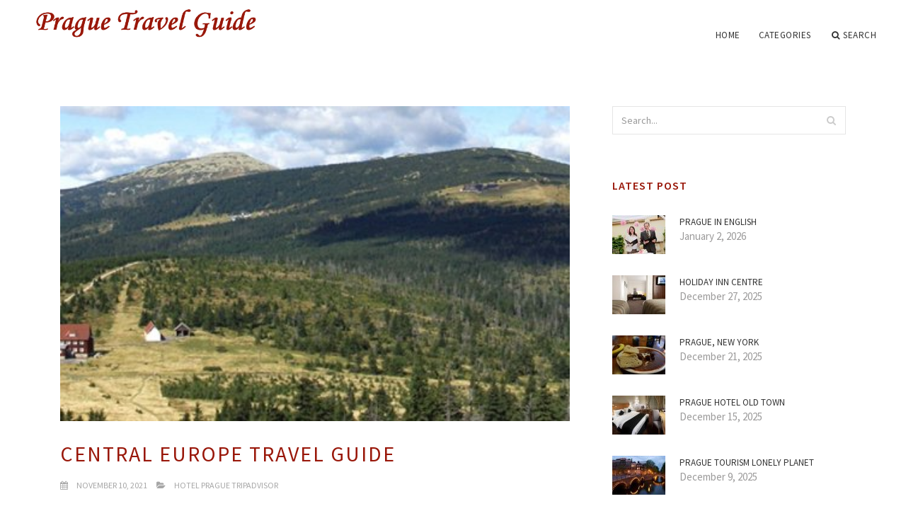

--- FILE ---
content_type: text/html; charset=UTF-8
request_url: http://prague-travel-guide.com/HotelPragueTripadvisor/central-europe-travel-guide
body_size: 9047
content:
<!doctype html>
<html lang="en">
<head>
    <meta http-equiv="Content-Type" content="text/html; charset=UTF-8"/>
    <!--[if IE]>
    <meta http-equiv="X-UA-Compatible" content="IE=edge,chrome=1"><![endif]-->
    <meta name="viewport" content="width=device-width,initial-scale=1">
    <link rel="profile" href="http://gmpg.org/xfn/11"/>
    <link rel='shortcut icon' href='http://prague-travel-guide.com/templates/blog2/style/images/favicon.png' type='image/png'/>
    <link rel='alternate' type='application/rss+xml' title='Prague Travel Guide' href='http://prague-travel-guide.com/feed/rss/'/>
    <link rel='stylesheet' id='fonts-css'
          href='http://fonts.googleapis.com/css?family=Abel|Source+Sans+Pro:400,300,300italic,400italic,600,600italic,700,700italic,900,900italic,200italic,200'
          type='text/css'/>
    <link rel='stylesheet' id='bootstrap-css' href='http://prague-travel-guide.com/templates/blog2/style/bootstrap.min.css' type='text/css'/>
    <link rel='stylesheet' id='style-css' href='http://prague-travel-guide.com/templates/blog2/style/style.css' type='text/css'/>
    <link rel='stylesheet' id='inc_style-css' href='http://prague-travel-guide.com/templates/blog2/style/inc_style.css' type='text/css'/>
    <!-- HTML5 shim and Respond.js IE8 support of HTML5 elements and media queries -->
    <!--[if lt IE 9]>
    <script src="js/html5shiv.js"></script>
    <script src="js/respond.min.js"></script>
    <![endif]-->
	<script src="http://prague-travel-guide.com/templates/blog2/js/jquery-1.10.2.min.js"></script>
    <script type='text/javascript' src='http://prague-travel-guide.com/templates/blog2/js/html5shiv.js'></script>
    <script type='text/javascript' src='http://prague-travel-guide.com/templates/blog2/js/respond.min.js'></script>
<title>Central Europe Travel Guide / Best Places of Prague</title>

<link rel='stylesheet' id='plugins-css' href='http://prague-travel-guide.com/templates/blog2/style/plugins.css' type='text/css'/>
<link rel='stylesheet' id='jquery.fancybox-css' href='http://prague-travel-guide.com/templates/blog2/style/jquery.fancybox.css' type='text/css' media='screen' />

<script type='text/javascript' src='http://prague-travel-guide.com/templates/blog2/js/jquery.fancybox.pack.js'></script>
<script type='text/javascript' src='http://prague-travel-guide.com/templates/blog2/js/fancybox.js'></script>

<meta name='keywords' content='Central Europe Travel Guide' />
<meta name='description' content='One of great rites of passageway could be the summer backpacking travel through European countries. For young people, specially college-aged Americans, summer time trip the most unforgettable experiences...' />
<meta content='article' property='og:type' />
<meta content='Central Europe Travel Guide' property='og:title' />
<meta content='http://prague-travel-guide.com/HotelPragueTripadvisor/central-europe-travel-guide' property='og:url' />
<meta content='http://prague-travel-guide.com/img/thumb/central_europe_travel_guide.jpg' property='og:image' />
</head>

<body>
<!--  preloader start -->
<div id="tb-preloader">
	<div class="tb-preloader-wave"></div>
</div>
<!-- preloader end -->


<div class="wrapper">

	<!--header start-->
	<header id="header" class=" header-full-width ">
		<div class="header-sticky light-header ">
			<div class="container">
				<div id="massive-menu" class="menuzord">
					<!--logo start-->
					<a href="http://prague-travel-guide.com/" class="logo-brand" title="Prague Travel Guide">
						<img class="retina" src="http://prague-travel-guide.com/img/logo.png" alt="Prague Travel Guide"/>
					</a>
					<!--logo end-->
					<!--mega menu start-->
					<ul class="menuzord-menu pull-right">
							<li><a href="http://prague-travel-guide.com/">Home</a></li>
	<li><a href="javascript:void(0)">Categories</a>
		<ul class="dropdown">
							<li>
					<a href="http://prague-travel-guide.com/PragueOldTown/">Prague Old Town</a>
				</li>
							<li>
					<a href="http://prague-travel-guide.com/PragueBestPlaces/">Prague Best Places</a>
				</li>
							<li>
					<a href="http://prague-travel-guide.com/HotelPragueTripadvisor/">Hotel Prague Tripadvisor</a>
				</li>
							<li>
					<a href="http://prague-travel-guide.com/PragueBestHotel/">Prague Best Hotel</a>
				</li>
							<li>
					<a href="http://prague-travel-guide.com/RestaurantsPrague/">Restaurants Prague</a>
				</li>
							<li>
					<a href="http://prague-travel-guide.com/PragueCityCentre/">Prague City Centre</a>
				</li>
							<li>
					<a href="http://prague-travel-guide.com/PragueCityBreaks/">Prague City Breaks</a>
				</li>
							<li>
					<a href="http://prague-travel-guide.com/GuidePrague/">Guide Prague</a>
				</li>
							<li>
					<a href="http://prague-travel-guide.com/PragueCzechRepublic/">Prague Czech Republic</a>
				</li>
							<li>
					<a href="http://prague-travel-guide.com/CharlesBridgePrague/">Charles Bridge Prague</a>
				</li>
							<li>
					<a href="http://prague-travel-guide.com/PragueTravel/">Prague Travel</a>
				</li>
							<li>
					<a href="http://prague-travel-guide.com/PragueWeather/">Prague Weather</a>
				</li>
							<li>
					<a href="http://prague-travel-guide.com/PragueWeekend/">Prague Weekend</a>
				</li>
							<li>
					<a href="http://prague-travel-guide.com/PragueHotels/">Prague Hotels</a>
				</li>
							<li>
					<a href="http://prague-travel-guide.com/PragueMap/">Prague Map</a>
				</li>
							<li>
					<a href="http://prague-travel-guide.com/PragueViennaBudapest/">Prague Vienna Budapest</a>
				</li>
							<li>
					<a href="http://prague-travel-guide.com/PragueAirport/">Prague Airport</a>
				</li>
							<li>
					<a href="http://prague-travel-guide.com/PragueTouristCentre/">Prague Tourist Centre</a>
				</li>
							<li>
					<a href="http://prague-travel-guide.com/TravelFromPrague/">Travel From Prague</a>
				</li>
					</ul>
	</li>
	<li class="nav-icon">
		<a href="javascript:void(0)">
			<i class="fa fa-search"></i> Search
		</a>
		<div class="megamenu megamenu-quarter-width search-box">
			<div class="megamenu-row">
				<div class="col12">
					<form action="/search/" method="get" role="form">
						<input type="text" name="q" id="q" class="form-control" placeholder="Search Here">
					</form>
				</div>
			</div>
		</div>
	</li>
					</ul>
					<!--mega menu end-->
				</div>
			</div>
		</div>
	</header>
	<!--header end-->

	<!--body content start-->
	<section class="body-content ">

		<div class="page-content">
			<div class="container">
				<div class="row">
					<div class="col-md-8">
						<!--classic image post-->
						<div class="blog">
							<div class="blog-post">
																	<div class="fit-img" style="margin-bottom: 10px;">
										<img src="http://prague-travel-guide.com//img/central_europe_travel_guide_at_wikivoyage.jpg" class="alignleft" alt="Central Europe" />
									</div>
																								<h1 class="blog-title">Central Europe Travel Guide</h1>
								<ul class="post-meta">
                                    <li><i class="fa fa-calendar"></i> November 10, 2021</li>
                                    <li><i class="fa fa-folder-open"></i> <a href="http://prague-travel-guide.com/HotelPragueTripadvisor/">Hotel Prague Tripadvisor</a></li>
                                </ul>
									<div class="parent">
		<p><img src="/img/florence_italy_from_above_picture_taking.jpg" course="left_align" alt="Florence, Italy from above picture taking while backpacking around Europe" width="300" height="116" />One of great rites of passageway could be the summer backpacking travel through European countries. For young people, specially college-aged Americans, summer time trip the most unforgettable experiences folks have in their life. From breathtaking Paris, to smoke filled coffeeshops in Amsterdam, to Oktoberfest, to the beaches of Greece, there’s plenty to see in the continent i really couldn’t name everything whether or not I attempted. But even although you aren’t planning to backpack around European countries, the continent holds wonderful shores, historical architecture, amazing wine, and wonderful people. Every country is incredible diverse from the second. I’ve visit the continent every summer time and constantly find something brand-new that blows my head. This extensive backpacking vacation guide shall help you visit the continent on a budget.</p>
<h3>Typical Costs</h3>

<p>Individual country guides have significantly more particular information but check out basic expenses:</p>

<p>Accommodation – Hostel dormitory rooms cost between 18-40 EUR per evening, according to the room’s size and popularity of the hostel. I remained in a 6 sleep dorm in Berlin for 15 EUR, whilst same one would have cost me personally around 32 EUR in Paris. A room in Paris will surely cost regarding the higher end and a room in less expensive Athens will definitely cost from the budget. Campsites expense between 9-15 EUR per evening per individual for a tented area. In Eastern European countries, hostel dormitory areas cost between 6-15 EUR per evening with respect to the measurements of the dormitory room and popularity of the hostel. The further east you choose to go, the cheaper it gets. A private room in a hostel costs around 27-55 EUR per night for a double sleep with a shared bathroom. Low priced hotel rooms begin at 27 EUR for a two star hotel with breakfast, private restroom, wi-fi, and two fold sleep.</p>

<p>Food – Throughout west Europe, available small stores where you are able to get sandwiches, cuts of pizza, or sausages for between 4-7 EUR you will find these stores are most often present in train channels, bus stations, and primary pedestrian places. You can easily cook your very own food for approximately 65 EUR each week. These tiny sandwich stores provide inexpensive food choices that may maybe you have consuming on between 9-15 EUR each day. Restaurant meals cost around 13-25 EUR for a principal dish and beverage. Food is a lot cheaper when you look at the eastern than in the western. Even though you tend to be eating at restaurants for all your meals, you still manage on as little as 9 EUR each day. See nation information for more certain food expenses.</p>

<p>Transportation – Transportation around most European cities by neighborhood tram, subway, or coach is typically 1.80 EUR for a one-way ticket. Intercity train costs differ wildly from country to country and based whether you take the sluggish train or a top speed train. A high rate train from Berlin to Munich costs around 190 EUR, Bordeaux to Paris is mostly about 95 EUR, and Madrid to Barcelona is all about 150 EUR. Non-high rate trains along with other intercity lines are a whole lot cheaper, generally costing about 40-50% the price tag on high speed trains. Eastern Europe inter-country trains frequently cost between 45-100 EUR once the solution is booked last-minute. Short trains trips of 2-3 hours within countries cost about 27 EUR. Buses are cheaper than trains. The main coach solution is named Eurolines plus it reaches for the continent. Every country has its own nationwide bus service however for intercontinental long distances, Eurolines is a superb choice. Inside east, the major intercontinental bus company is also Ecolines, which mostly acts main Europe, the Baltics, and other east europe except the Balkans. Additionally, hitchhiking can be a well known method of travel in Eastern Europe and Scandinavia.</p>

<p>Activities: Many galleries and tours start at around 14 EUR. It’s less expensive needless to say within the east. Complete time tours cost between 35-100 EUR. Costs differ considerably per country so it’s difficult to provide a basic cost. See country information to get more details.</p>
<h3>Money Saving Recommendations</h3>

<p>Specific country guides do have more particular information but here are some general tips on saving money in European countries:</p>

<p>Picnic – This continent features plenty of small small shops where you could be pre-made snacks or components to help make your. Buy some meals, consume outside, and watch the town pass. It’s a much more enjoyable and cheaper solution to consume.</p>

<p>Eat local and inexpensive – perhaps not into picnicking? That’s okay, there are other methods to spend less on food. Eat an area sandwich shops, pizza parlors, Maoz, Wok to Walks, outside street vendors, and the like. Preventing restaurants and eating at most of the regional “grab n’ get” locations provides you with a taste regarding the local cuisine at a much cheaper price.</p>

<p>Plan accordingly – Transportation can consume into your budget. Traveling prices money. A sensible way to conserve money should stay away from moving in strange instructions. Move in a straight line, and steer clear of doubling back and prevent spending too-much for transportation.</p>

<p>Couchsurf – Hostels can truly add up truly fast. In the event that you don’t have buddies with whom you can remain, contemplate using the service Couchsurfing, which allows you to interact with locals who'll enable you to stick with all of them at no cost.</p>

<p>Fly low priced – once you learn where you stand going and a train won’t do, you will need to reserve flights early. You can easily usually get round trip fares as low as $5 USD from many of the rebate airlines like Transavia, Easyjet, Wizz, and Ryanair. Watch out for fees though! These air companies nickel and dime you.</p>

<p>Take in less – Those 5 Euro beers truly add up. Hit delighted time or pick and choose when you celebration. Hostel taverns are a good destination to get cheap products or buy your liquor within grocery store. Partying your path throughout the continent will destroy your bank balance right away.</p>

<p>Camp in a yard – A very good camping solution certain is Camp during my Garden ( which allows you to pitch a tent in someone’s backyard free of charge or a nominal fee (around 4-10 EUR). This can be a brand new service that started in 2010 but a lot more people tend to be applying for it each day. Most of the garden proprietors have pages that inform you exactly what services and services they provide.</p>

<p>Get a town tourist card – Local tourism offices issue a tourist card for many their destinations, trips, and restaurants. This card provides free entry and substantial discounts on all tourist attractions and trips in a city, free neighborhood general public transport (a huge plus), and discounts at some restaurants and departmental stores. They save a huge amount of cash. In Oslo Norway, the VisitOslo card stored me personally 27 EUR and I also got free general public transport. By buying the Paris museum pass, I conserved 78 EUR from the normal cost of the museums, and I also saved over 65 GBP with all the London card. If you plan on doing most sightseeing, get this card.</p>

	
	</div>



	<div>
										Source: www.nomadicmatt.com
						</div><div class="clear"></div>


			<h5 class="alsolike">RELATED VIDEO</h5>
		<div class="video-preview">
							<div class="video-div player" frame="http%25253A%25252F%25252Fwww.youtube.com%25252Fembed%25252FWk5f-WMic9s%25253Fautoplay%25253D1" title="View this video from YouTube">
			<div class="video-img"><img src="/img/video/scotland_europe_vacation_travel_video_guide.jpg" alt="Scotland (Europe) Vacation Travel Video Guide" /><span class="video-img-overlay"></span></div>
			<div class="video-title">Scotland (Europe) Vacation Travel Video Guide</div>
		</div>
									<div class="video-div player" frame="http%25253A%25252F%25252Fwww.youtube.com%25252Fembed%25252FseR92xEmHoQ%25253Fautoplay%25253D1" title="View this video from YouTube">
			<div class="video-img"><img src="/img/video/austria_europe_vacation_travel_video_guide.jpg" alt="Austria (Europe) Vacation Travel Video Guide" /><span class="video-img-overlay"></span></div>
			<div class="video-title">Austria (Europe) Vacation Travel Video Guide</div>
		</div>
									<div class="video-div player" frame="http%25253A%25252F%25252Fwww.youtube.com%25252Fembed%25252FzvyfqE9_fb8%25253Fautoplay%25253D1" title="View this video from YouTube">
			<div class="video-img"><img src="/img/video/a_solo_travelers_guide_to_central_europe.jpg" alt="A Solo-Travelers Guide To: Central Europe" /><span class="video-img-overlay"></span></div>
			<div class="video-title">A Solo-Travelers Guide To: Central Europe</div>
		</div>
			</div>		

		



								<div class="clearfix inline-block m-top-50 m-bot-50">
									<h6 class="text-uppercase">Share this Post </h6>
									<div class="widget-social-link circle">
									
										<a title="Facebook" target="_blank" onclick="window.open('http://www.facebook.com/sharer.php?u=http%3A%2F%2Fprague-travel-guide.com%2FHotelPragueTripadvisor%2Fcentral-europe-travel-guide&t=Central+Europe+Travel+Guide', '_blank', 'scrollbars=0, resizable=1, menubar=0, left=200, top=200, width=550, height=440, toolbar=0, status=0');return false" href="#" rel="nofollow"><i class="fa fa-facebook"></i></a>
										<a title="Twitter" target="_blank" onclick="window.open('http://twitter.com/share?text=Central+Europe+Travel+Guide&url=http%3A%2F%2Fprague-travel-guide.com%2FHotelPragueTripadvisor%2Fcentral-europe-travel-guide', '_blank', 'scrollbars=0, resizable=1, menubar=0, left=200, top=200, width=550, height=440, toolbar=0, status=0');return false" href="#" rel="nofollow"><i class="fa fa-twitter"></i></a>
										<a title="Google Plus" target="_blank" onclick="window.open('https://plus.google.com/share?url=http%3A%2F%2Fprague-travel-guide.com%2FHotelPragueTripadvisor%2Fcentral-europe-travel-guide', '_blank', 'scrollbars=0, resizable=1, menubar=0, left=200, top=200, width=550, height=440, toolbar=0, status=0');return false" href="#" rel="nofollow"><i class="fa fa-google-plus"></i></a>
									
									</div>
								</div>
								<div class="pagination-row">
									<div class="pagination-post">
										<div class="prev-post">
											<a href="http://prague-travel-guide.com/HotelPragueTripadvisor/where-prague">
												<div class="arrow">
													<i class="fa fa-angle-double-left"></i>
												</div>
												<div class="pagination-txt">
													<span>Previous Post</span>
												</div>
											</a>
										</div>
										<div class="post-list-link">
											<a href="http://prague-travel-guide.com/">
												<i class="fa fa-home"></i>
											</a>
										</div>
										<div class="next-post">
											<a href="http://prague-travel-guide.com/HotelPragueTripadvisor/flights-to-vienna">
												<div class="arrow">
													<i class="fa fa-angle-double-right"></i>
												</div>
												<div class="pagination-txt">
													<span>Next Post</span>
												</div>
											</a>
										</div>
									</div>
								</div>
											                    <div class="post-list">
			                    	<h3>Related posts</h3>
																			<div class="col-md-6">
											<div class="post-single">
												<div class="post-img">
													<a href="/PragueCityBreaks/central-europe-tour-packages" title="Central Europe Tour Packages"><img src="/img/related/central_europe_tour_packages.jpg" alt="Central Europe Tour Packages"></a>
												</div>
												<div class="post-desk">
													<h4 class="text-uppercase">
														<a href="/PragueCityBreaks/central-europe-tour-packages">Central Europe Tour Packages</a>
													</h4>
													<div class="date">JANUARY 07, 2026</div>
													<p>Arrival in Vienna Hop-on Hop-off Tour Welcome to Vienna! Once you get to Vienna Airport, satisfy our motorist at pick-up&hellip;</p>
													<a href="/PragueCityBreaks/central-europe-tour-packages" class="p-read-more">Read More <i class="icon-arrows_slim_right"></i></a>
												</div>
											</div>
										</div>
																			<div class="col-md-6">
											<div class="post-single">
												<div class="post-img">
													<a href="/PragueCzechRepublic/eastern-europe-travel-packages" title="Eastern Europe Travel Packages"><img src="/img/related/eastern_europe_travel_packages.jpg" alt="Eastern Europe Travel Packages"></a>
												</div>
												<div class="post-desk">
													<h4 class="text-uppercase">
														<a href="/PragueCzechRepublic/eastern-europe-travel-packages">Eastern Europe Travel Packages</a>
													</h4>
													<div class="date">JANUARY 07, 2026</div>
													<p>Two evenings ago, my fourth Wandering Earl journey officially found an-end. Our band of ten mighty good people wined (drank&hellip;</p>
													<a href="/PragueCzechRepublic/eastern-europe-travel-packages" class="p-read-more">Read More <i class="icon-arrows_slim_right"></i></a>
												</div>
											</div>
										</div>
												                    </div>
															</div>
						</div>
						<!--classic image post-->
					</div>
					<div class="col-md-4">

<div class="widget">
	<form action="/search/" method="get" class="form-inline form" role="form">
		<div class="search-row">
			<button class="search-btn" type="submit" title="Search">
				<i class="fa fa-search"></i>
			</button>
			<input type="text" name="q" id="q" class="form-control" placeholder="Search...">
		</div>
	</form>
</div>

	<!--latest post widget-->
	<div class="widget">
		<div class="heading-title-alt text-left heading-border-bottom">
			<h6 class="text-uppercase">latest post</h6>
		</div>
		<ul class="widget-latest-post">
						<li>
				<div class="thumb"><a href="/PragueOldTown/prague-in-english"><img src="http://prague-travel-guide.com/img/preview/prague_in_english.jpg" alt="Prague in English"/></a></div>
				<div class="w-desk">
					<a href="/PragueOldTown/prague-in-english">Prague in English</a>
					January 2, 2026
				</div>
			</li>
						<li>
				<div class="thumb"><a href="/PragueTravel/holiday-inn-centre"><img src="http://prague-travel-guide.com/img/preview/holiday_inn_centre.jpg" alt="Holiday Inn Centre"/></a></div>
				<div class="w-desk">
					<a href="/PragueTravel/holiday-inn-centre">Holiday Inn Centre</a>
					December 27, 2025
				</div>
			</li>
						<li>
				<div class="thumb"><a href="/TravelFromPrague/prague-new-york"><img src="http://prague-travel-guide.com/img/preview/prague_new_york.jpg" alt="Prague, New York"/></a></div>
				<div class="w-desk">
					<a href="/TravelFromPrague/prague-new-york">Prague, New York</a>
					December 21, 2025
				</div>
			</li>
						<li>
				<div class="thumb"><a href="/HotelPragueTripadvisor/prague-hotel-old-town"><img src="http://prague-travel-guide.com/img/preview/prague_hotel_old_town.jpg" alt="Prague Hotel old Town"/></a></div>
				<div class="w-desk">
					<a href="/HotelPragueTripadvisor/prague-hotel-old-town">Prague Hotel old Town</a>
					December 15, 2025
				</div>
			</li>
						<li>
				<div class="thumb"><a href="/PragueOldTown/prague-tourism-lonely-planet"><img src="http://prague-travel-guide.com/img/preview/prague_tourism_lonely_planet.jpg" alt="Prague Tourism Lonely Planet"/></a></div>
				<div class="w-desk">
					<a href="/PragueOldTown/prague-tourism-lonely-planet">Prague Tourism Lonely Planet</a>
					December 9, 2025
				</div>
			</li>
						<li>
				<div class="thumb"><a href="/PragueBestHotel/prague-apartments-rentals"><img src="http://prague-travel-guide.com/img/preview/prague_apartments_rentals.jpg" alt="Prague Apartments rentals"/></a></div>
				<div class="w-desk">
					<a href="/PragueBestHotel/prague-apartments-rentals">Prague Apartments rentals</a>
					December 3, 2025
				</div>
			</li>
						<li>
				<div class="thumb"><a href="/PragueTravel/cheap-hotels-prague-old-town"><img src="http://prague-travel-guide.com/img/preview/cheap_hotels_prague_old_town.jpg" alt="Cheap hotels Prague old Town"/></a></div>
				<div class="w-desk">
					<a href="/PragueTravel/cheap-hotels-prague-old-town">Cheap hotels Prague old Town</a>
					November 27, 2025
				</div>
			</li>
						<li>
				<div class="thumb"><a href="/PragueTravel/prague-map-old-town"><img src="http://prague-travel-guide.com/img/preview/prague_map_old_town.jpg" alt="Prague map old Town"/></a></div>
				<div class="w-desk">
					<a href="/PragueTravel/prague-map-old-town">Prague map old Town</a>
					November 21, 2025
				</div>
			</li>
						<li>
				<div class="thumb"><a href="/PragueMap/best-shops-in-prague"><img src="http://prague-travel-guide.com/img/preview/best_shops_in_prague_1.jpg" alt="Best shops in Prague"/></a></div>
				<div class="w-desk">
					<a href="/PragueMap/best-shops-in-prague">Best shops in Prague</a>
					November 15, 2025
				</div>
			</li>
					</ul>
	</div>
	<!--latest post widget-->


<div class="widget">
	<div class="heading-title-alt text-left heading-border-bottom">
		<h6 class="text-uppercase">follow us</h6>
	</div>
	<div class="widget-social-link circle">
											
		<a title="Facebook" target="_blank" onclick="window.open('http://www.facebook.com/sharer.php?u=http%3A%2F%2Fprague-travel-guide.com%2FHotelPragueTripadvisor%2Fcentral-europe-travel-guide', '_blank', 'scrollbars=0, resizable=1, menubar=0, left=200, top=200, width=550, height=440, toolbar=0, status=0');return false" href="#" rel="nofollow"><i class="fa fa-facebook"></i></a>
		<a title="Twitter" target="_blank" onclick="window.open('http://twitter.com/share?text=Central+Europe+Travel+Guide&url=http%3A%2F%2Fprague-travel-guide.com%2FHotelPragueTripadvisor%2Fcentral-europe-travel-guide', '_blank', 'scrollbars=0, resizable=1, menubar=0, left=200, top=200, width=550, height=440, toolbar=0, status=0');return false" href="#" rel="nofollow"><i class="fa fa-twitter"></i></a>
		<a title="Google Plus" target="_blank" onclick="window.open('https://plus.google.com/share?url=http%3A%2F%2Fprague-travel-guide.com%2FHotelPragueTripadvisor%2Fcentral-europe-travel-guide', '_blank', 'scrollbars=0, resizable=1, menubar=0, left=200, top=200, width=550, height=440, toolbar=0, status=0');return false" href="#" rel="nofollow"><i class="fa fa-google-plus"></i></a>
	</div>
</div>


<div class="widget">
	<div class="heading-title-alt text-left heading-border-bottom">
		<h6 class="text-uppercase">category</h6>
	</div>
	<ul class="widget-category">
		<li><a href="http://prague-travel-guide.com/PragueOldTown/" title="View all posts filed under Prague Old Town">Prague Old Town</a></li><li><a href="http://prague-travel-guide.com/PragueBestPlaces/" title="View all posts filed under Prague Best Places">Prague Best Places</a></li><li><a href="http://prague-travel-guide.com/HotelPragueTripadvisor/" title="View all posts filed under Hotel Prague Tripadvisor">Hotel Prague Tripadvisor</a></li><li><a href="http://prague-travel-guide.com/PragueBestHotel/" title="View all posts filed under Prague Best Hotel">Prague Best Hotel</a></li><li><a href="http://prague-travel-guide.com/RestaurantsPrague/" title="View all posts filed under Restaurants Prague">Restaurants Prague</a></li><li><a href="http://prague-travel-guide.com/PragueCityCentre/" title="View all posts filed under Prague City Centre">Prague City Centre</a></li><li><a href="http://prague-travel-guide.com/PragueCityBreaks/" title="View all posts filed under Prague City Breaks">Prague City Breaks</a></li><li><a href="http://prague-travel-guide.com/GuidePrague/" title="View all posts filed under Guide Prague">Guide Prague</a></li><li><a href="http://prague-travel-guide.com/PragueCzechRepublic/" title="View all posts filed under Prague Czech Republic">Prague Czech Republic</a></li><li><a href="http://prague-travel-guide.com/CharlesBridgePrague/" title="View all posts filed under Charles Bridge Prague">Charles Bridge Prague</a></li><li><a href="http://prague-travel-guide.com/PragueTravel/" title="View all posts filed under Prague Travel">Prague Travel</a></li><li><a href="http://prague-travel-guide.com/PragueWeather/" title="View all posts filed under Prague Weather">Prague Weather</a></li><li><a href="http://prague-travel-guide.com/PragueWeekend/" title="View all posts filed under Prague Weekend">Prague Weekend</a></li><li><a href="http://prague-travel-guide.com/PragueHotels/" title="View all posts filed under Prague Hotels">Prague Hotels</a></li><li><a href="http://prague-travel-guide.com/PragueMap/" title="View all posts filed under Prague Map">Prague Map</a></li><li><a href="http://prague-travel-guide.com/PragueViennaBudapest/" title="View all posts filed under Prague Vienna Budapest">Prague Vienna Budapest</a></li><li><a href="http://prague-travel-guide.com/PragueAirport/" title="View all posts filed under Prague Airport">Prague Airport</a></li><li><a href="http://prague-travel-guide.com/PragueTouristCentre/" title="View all posts filed under Prague Tourist Centre">Prague Tourist Centre</a></li><li><a href="http://prague-travel-guide.com/TravelFromPrague/" title="View all posts filed under Travel From Prague">Travel From Prague</a></li>	</ul>
</div>








</div>
				</div>
			</div>
		</div>
	</section>
	
	<!--body content end-->
	    <!--footer start 1-->
    <footer id="footer" class="dark">
        <div class="primary-footer">
            <div class="container">
                <div class="row">
                    <div class="col-md-3">
                        <a href="http://prague-travel-guide.com/" class="m-bot-20 footer-logo">
                            <img class="retina" src="http://prague-travel-guide.com/img/logo_dark.png" alt="Prague Travel Guide"/>
                        </a>
                        <span class="m-top-10">Prague Best Places</span>
                    </div>
                    <div class="col-md-3">
                        <h5 class="text-uppercase">popular posts</h5>
                        <ul class="f-list">
                            																	<li>
										<a href="/HotelPragueTripadvisor/president-hotel-prague-tripadvisor" title="President Hotel Prague TripAdvisor">President Hotel Prague TripAdvisor</a>
									</li>
								                            																	<li>
										<a href="/PragueWeather/prague-best" title="Prague best">Prague best</a>
									</li>
								                            																	<li>
										<a href="/CharlesBridgePrague/cheap-short-breaks-abroad-all-inclusive" title="Cheap short breaks abroad all inclusive">Cheap short breaks abroad all inclusive</a>
									</li>
								                            																	<li>
										<a href="/PragueOldTown/apartments-in-prague-old-town" title="Apartments in Prague Old Town">Apartments in Prague Old Town</a>
									</li>
								                            																	<li>
										<a href="/PragueAirport/prague-best-area-to-stay" title="Prague best Area to stay">Prague best Area to stay</a>
									</li>
								                            																	<li>
										<a href="/PragueBestHotel/prague-sightseeing-top-10" title="Prague Sightseeing Top 10">Prague Sightseeing Top 10</a>
									</li>
								                            																	<li>
										<a href="/RestaurantsPrague/prague-restaurants-kings-cross" title="Prague restaurants Kings Cross">Prague restaurants Kings Cross</a>
									</li>
								                                                    </ul>
                    </div>
                    <div class="col-md-3">
                        <h5 class="text-uppercase">quick link</h5>
                        <ul class="f-list">
							
																												<li><a href="/">Home</a></li><li><a href="/contact/">Contact</a></li><li><a href="/sitemap/">Sitemap</a></li><li><a href="/feed/rss">RSS</a></li>                        </ul>
                    </div>
                    <div class="col-md-3">
                        <h5 class="text-uppercase">Related Posts</h5>
                        <ul class="r-work">
                                                            <li>
                                    <a href="/PragueCityBreaks/central-europe-tour-packages" title="Central Europe Tour Packages"><img src="http://prague-travel-guide.com/img/footer/central_europe_tour_packages.jpg" alt="Central Europe Tour Packages" /></a>
                                </li>
                                                            <li>
                                    <a href="/PragueCzechRepublic/eastern-europe-travel-packages" title="Eastern Europe Travel Packages"><img src="http://prague-travel-guide.com/img/footer/eastern_europe_travel_packages.jpg" alt="Eastern Europe Travel Packages" /></a>
                                </li>
                                                            <li>
                                    <a href="/PragueTouristCentre/central-europe-tours-packages" title="Central Europe Tours Packages"><img src="http://prague-travel-guide.com/img/footer/central_europe_tours_packages.jpg" alt="Central Europe Tours Packages" /></a>
                                </li>
                                                            <li>
                                    <a href="/PragueBestPlaces/european-packages-2015" title="European Packages 2015"><img src="http://prague-travel-guide.com/img/footer/european_packages_2015.jpg" alt="European Packages 2015" /></a>
                                </li>
                                                            <li>
                                    <a href="/HotelPragueTripadvisor/guardian-travel-new-york" title="Guardian Travel New York"><img src="http://prague-travel-guide.com/img/footer/guardian_travel_new_york.jpg" alt="Guardian Travel New York" /></a>
                                </li>
                                                            <li>
                                    <a href="/HotelPragueTripadvisor/bus-tours-europe-packages" title="Bus Tours Europe Packages"><img src="http://prague-travel-guide.com/img/footer/bus_tours_europe_packages.jpg" alt="Bus Tours Europe Packages" /></a>
                                </li>
                                                            <li>
                                    <a href="/HotelPragueTripadvisor/european" title="European"><img src="http://prague-travel-guide.com/img/footer/european.jpg" alt="European" /></a>
                                </li>
                                                            <li>
                                    <a href="/HotelPragueTripadvisor/europe-packages-2015" title="Europe Packages 2015"><img src="http://prague-travel-guide.com/img/footer/europe_packages_2015.jpg" alt="Europe Packages 2015" /></a>
                                </li>
                                                            <li>
                                    <a href="/HotelPragueTripadvisor/private-guide" title="Private Guide"><img src="http://prague-travel-guide.com/img/footer/private_guide.jpg" alt="Private Guide" /></a>
                                </li>
                                                    </ul>
                    </div>
                </div>
            </div>
        </div>

        <div class="secondary-footer">
            <div class="container">
                <div class="row">
                    <div class="col-md-6">
                        <span class="m-top-10">Copyright &copy; 2026 · All Rights Reserved | prague-travel-guide.com</span>
                    </div>
                    <div class="col-md-6">
                        <div class="social-link circle pull-right">
																																					<a title="Facebook" target="_blank" onclick="window.open('http://www.facebook.com/sharer.php?u=http%3A%2F%2Fprague-travel-guide.com%2FHotelPragueTripadvisor%2Fcentral-europe-travel-guide', '_blank', 'scrollbars=0, resizable=1, menubar=0, left=200, top=200, width=550, height=440, toolbar=0, status=0');return false" href="#" rel="nofollow"><i class="fa fa-facebook"></i></a>
							<a title="Twitter" target="_blank" onclick="window.open('http://twitter.com/share?text=Central+Europe+Travel+Guide&url=http%3A%2F%2Fprague-travel-guide.com%2FHotelPragueTripadvisor%2Fcentral-europe-travel-guide', '_blank', 'scrollbars=0, resizable=1, menubar=0, left=200, top=200, width=550, height=440, toolbar=0, status=0');return false" href="#" rel="nofollow"><i class="fa fa-twitter"></i></a>
							<a title="Google Plus" target="_blank" onclick="window.open('https://plus.google.com/share?url=http%3A%2F%2Fprague-travel-guide.com%2FHotelPragueTripadvisor%2Fcentral-europe-travel-guide', '_blank', 'scrollbars=0, resizable=1, menubar=0, left=200, top=200, width=550, height=440, toolbar=0, status=0');return false" href="#" rel="nofollow"><i class="fa fa-google-plus"></i></a>
                        </div>
                    </div>
                </div>
            </div>
        </div>
    </footer>
    <!--footer 1 end-->
</div>

<!-- Placed js at the end of the document so the pages load faster -->
<script src="http://prague-travel-guide.com/templates/blog2/js/bootstrap.min.js"></script>
<script src="http://prague-travel-guide.com/templates/blog2/js/menuzord.js"></script>
<script src="http://prague-travel-guide.com/templates/blog2/js/jquery.flexslider-min.js"></script>
<script src="http://prague-travel-guide.com/templates/blog2/js/owl.carousel.min.js"></script>
<script src="http://prague-travel-guide.com/templates/blog2/js/jquery.isotope.js"></script>
<script src="http://prague-travel-guide.com/templates/blog2/js/jquery.magnific-popup.min.js"></script>
<script src="http://prague-travel-guide.com/templates/blog2/js/smooth.js"></script>
<script src="http://prague-travel-guide.com/templates/blog2/js/wow.min.js"></script>
<script src="http://prague-travel-guide.com/templates/blog2/js/imagesloaded.js"></script>
<!--common scripts-->
<script src="http://prague-travel-guide.com/templates/blog2/js/scripts.js?8"></script>
<!--LiveInternet counter--><script type="text/javascript"><!--
document.write("<a href='//www.liveinternet.ru/click' "+
"target=_blank><img src='//counter.yadro.ru/hit?t45.16;r"+
escape(document.referrer)+((typeof(screen)=="undefined")?"":
";s"+screen.width+"*"+screen.height+"*"+(screen.colorDepth?
screen.colorDepth:screen.pixelDepth))+";u"+escape(document.URL)+
";"+Math.random()+
"' alt='' title='LiveInternet' "+
"border='0' width='1' height='1' style='position:absolute; left:-9999px;'><\/a>")
//--></script><!--/LiveInternet-->

<script type="text/javascript">
<!--
var _acic={dataProvider:10};(function(){var e=document.createElement("script");e.type="text/javascript";e.async=true;e.src="https://www.acint.net/aci.js";var t=document.getElementsByTagName("script")[0];t.parentNode.insertBefore(e,t)})()
//-->
</script><!--3a9f6b4e--><!--3a9f6b4e--><div class="mads-block"></div>
</body>
</html>